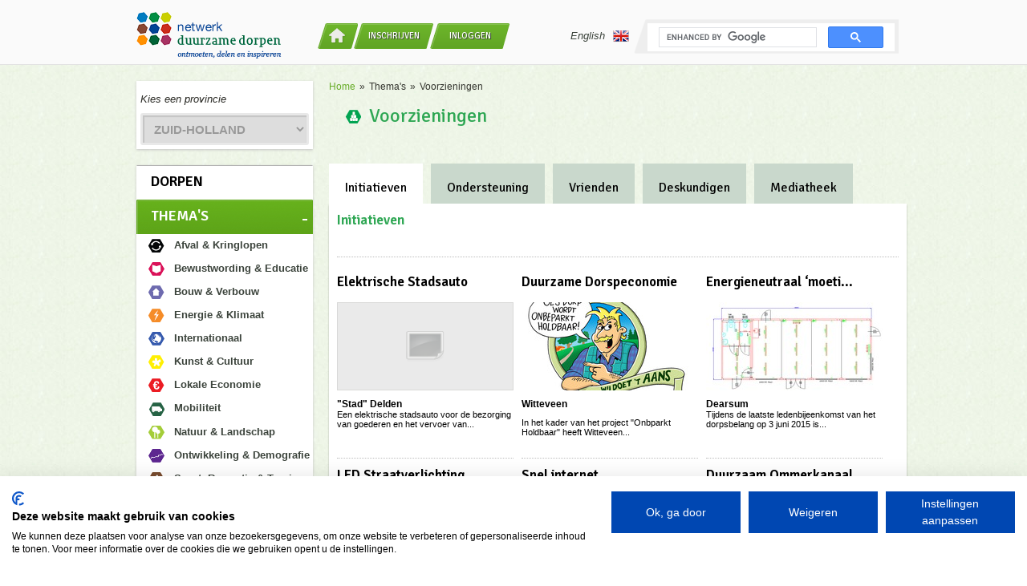

--- FILE ---
content_type: text/html; charset=utf-8
request_url: https://www.netwerkduurzamedorpen.nl/zuid-holland/thema/voorzieningen
body_size: 48971
content:
<!DOCTYPE html>
<html>
<head>
<script type="text/javascript">window.NREUM||(NREUM={});NREUM.info={"beacon":"bam.nr-data.net","errorBeacon":"bam.nr-data.net","licenseKey":"c68ff877de","applicationID":"19737844","transactionName":"dFwKR0ENWV9QEUxCUFJeAUAcEV1cQg==","queueTime":2,"applicationTime":151,"agent":""}</script>
<script type="text/javascript">(window.NREUM||(NREUM={})).init={ajax:{deny_list:["bam.nr-data.net"]},feature_flags:["soft_nav"]};(window.NREUM||(NREUM={})).loader_config={licenseKey:"c68ff877de",applicationID:"19737844",browserID:"19737849"};;/*! For license information please see nr-loader-rum-1.308.0.min.js.LICENSE.txt */
(()=>{var e,t,r={163:(e,t,r)=>{"use strict";r.d(t,{j:()=>E});var n=r(384),i=r(1741);var a=r(2555);r(860).K7.genericEvents;const s="experimental.resources",o="register",c=e=>{if(!e||"string"!=typeof e)return!1;try{document.createDocumentFragment().querySelector(e)}catch{return!1}return!0};var d=r(2614),u=r(944),l=r(8122);const f="[data-nr-mask]",g=e=>(0,l.a)(e,(()=>{const e={feature_flags:[],experimental:{allow_registered_children:!1,resources:!1},mask_selector:"*",block_selector:"[data-nr-block]",mask_input_options:{color:!1,date:!1,"datetime-local":!1,email:!1,month:!1,number:!1,range:!1,search:!1,tel:!1,text:!1,time:!1,url:!1,week:!1,textarea:!1,select:!1,password:!0}};return{ajax:{deny_list:void 0,block_internal:!0,enabled:!0,autoStart:!0},api:{get allow_registered_children(){return e.feature_flags.includes(o)||e.experimental.allow_registered_children},set allow_registered_children(t){e.experimental.allow_registered_children=t},duplicate_registered_data:!1},browser_consent_mode:{enabled:!1},distributed_tracing:{enabled:void 0,exclude_newrelic_header:void 0,cors_use_newrelic_header:void 0,cors_use_tracecontext_headers:void 0,allowed_origins:void 0},get feature_flags(){return e.feature_flags},set feature_flags(t){e.feature_flags=t},generic_events:{enabled:!0,autoStart:!0},harvest:{interval:30},jserrors:{enabled:!0,autoStart:!0},logging:{enabled:!0,autoStart:!0},metrics:{enabled:!0,autoStart:!0},obfuscate:void 0,page_action:{enabled:!0},page_view_event:{enabled:!0,autoStart:!0},page_view_timing:{enabled:!0,autoStart:!0},performance:{capture_marks:!1,capture_measures:!1,capture_detail:!0,resources:{get enabled(){return e.feature_flags.includes(s)||e.experimental.resources},set enabled(t){e.experimental.resources=t},asset_types:[],first_party_domains:[],ignore_newrelic:!0}},privacy:{cookies_enabled:!0},proxy:{assets:void 0,beacon:void 0},session:{expiresMs:d.wk,inactiveMs:d.BB},session_replay:{autoStart:!0,enabled:!1,preload:!1,sampling_rate:10,error_sampling_rate:100,collect_fonts:!1,inline_images:!1,fix_stylesheets:!0,mask_all_inputs:!0,get mask_text_selector(){return e.mask_selector},set mask_text_selector(t){c(t)?e.mask_selector="".concat(t,",").concat(f):""===t||null===t?e.mask_selector=f:(0,u.R)(5,t)},get block_class(){return"nr-block"},get ignore_class(){return"nr-ignore"},get mask_text_class(){return"nr-mask"},get block_selector(){return e.block_selector},set block_selector(t){c(t)?e.block_selector+=",".concat(t):""!==t&&(0,u.R)(6,t)},get mask_input_options(){return e.mask_input_options},set mask_input_options(t){t&&"object"==typeof t?e.mask_input_options={...t,password:!0}:(0,u.R)(7,t)}},session_trace:{enabled:!0,autoStart:!0},soft_navigations:{enabled:!0,autoStart:!0},spa:{enabled:!0,autoStart:!0},ssl:void 0,user_actions:{enabled:!0,elementAttributes:["id","className","tagName","type"]}}})());var p=r(6154),m=r(9324);let h=0;const v={buildEnv:m.F3,distMethod:m.Xs,version:m.xv,originTime:p.WN},b={consented:!1},y={appMetadata:{},get consented(){return this.session?.state?.consent||b.consented},set consented(e){b.consented=e},customTransaction:void 0,denyList:void 0,disabled:!1,harvester:void 0,isolatedBacklog:!1,isRecording:!1,loaderType:void 0,maxBytes:3e4,obfuscator:void 0,onerror:void 0,ptid:void 0,releaseIds:{},session:void 0,timeKeeper:void 0,registeredEntities:[],jsAttributesMetadata:{bytes:0},get harvestCount(){return++h}},_=e=>{const t=(0,l.a)(e,y),r=Object.keys(v).reduce((e,t)=>(e[t]={value:v[t],writable:!1,configurable:!0,enumerable:!0},e),{});return Object.defineProperties(t,r)};var w=r(5701);const x=e=>{const t=e.startsWith("http");e+="/",r.p=t?e:"https://"+e};var R=r(7836),k=r(3241);const A={accountID:void 0,trustKey:void 0,agentID:void 0,licenseKey:void 0,applicationID:void 0,xpid:void 0},S=e=>(0,l.a)(e,A),T=new Set;function E(e,t={},r,s){let{init:o,info:c,loader_config:d,runtime:u={},exposed:l=!0}=t;if(!c){const e=(0,n.pV)();o=e.init,c=e.info,d=e.loader_config}e.init=g(o||{}),e.loader_config=S(d||{}),c.jsAttributes??={},p.bv&&(c.jsAttributes.isWorker=!0),e.info=(0,a.D)(c);const f=e.init,m=[c.beacon,c.errorBeacon];T.has(e.agentIdentifier)||(f.proxy.assets&&(x(f.proxy.assets),m.push(f.proxy.assets)),f.proxy.beacon&&m.push(f.proxy.beacon),e.beacons=[...m],function(e){const t=(0,n.pV)();Object.getOwnPropertyNames(i.W.prototype).forEach(r=>{const n=i.W.prototype[r];if("function"!=typeof n||"constructor"===n)return;let a=t[r];e[r]&&!1!==e.exposed&&"micro-agent"!==e.runtime?.loaderType&&(t[r]=(...t)=>{const n=e[r](...t);return a?a(...t):n})})}(e),(0,n.US)("activatedFeatures",w.B)),u.denyList=[...f.ajax.deny_list||[],...f.ajax.block_internal?m:[]],u.ptid=e.agentIdentifier,u.loaderType=r,e.runtime=_(u),T.has(e.agentIdentifier)||(e.ee=R.ee.get(e.agentIdentifier),e.exposed=l,(0,k.W)({agentIdentifier:e.agentIdentifier,drained:!!w.B?.[e.agentIdentifier],type:"lifecycle",name:"initialize",feature:void 0,data:e.config})),T.add(e.agentIdentifier)}},384:(e,t,r)=>{"use strict";r.d(t,{NT:()=>s,US:()=>u,Zm:()=>o,bQ:()=>d,dV:()=>c,pV:()=>l});var n=r(6154),i=r(1863),a=r(1910);const s={beacon:"bam.nr-data.net",errorBeacon:"bam.nr-data.net"};function o(){return n.gm.NREUM||(n.gm.NREUM={}),void 0===n.gm.newrelic&&(n.gm.newrelic=n.gm.NREUM),n.gm.NREUM}function c(){let e=o();return e.o||(e.o={ST:n.gm.setTimeout,SI:n.gm.setImmediate||n.gm.setInterval,CT:n.gm.clearTimeout,XHR:n.gm.XMLHttpRequest,REQ:n.gm.Request,EV:n.gm.Event,PR:n.gm.Promise,MO:n.gm.MutationObserver,FETCH:n.gm.fetch,WS:n.gm.WebSocket},(0,a.i)(...Object.values(e.o))),e}function d(e,t){let r=o();r.initializedAgents??={},t.initializedAt={ms:(0,i.t)(),date:new Date},r.initializedAgents[e]=t}function u(e,t){o()[e]=t}function l(){return function(){let e=o();const t=e.info||{};e.info={beacon:s.beacon,errorBeacon:s.errorBeacon,...t}}(),function(){let e=o();const t=e.init||{};e.init={...t}}(),c(),function(){let e=o();const t=e.loader_config||{};e.loader_config={...t}}(),o()}},782:(e,t,r)=>{"use strict";r.d(t,{T:()=>n});const n=r(860).K7.pageViewTiming},860:(e,t,r)=>{"use strict";r.d(t,{$J:()=>u,K7:()=>c,P3:()=>d,XX:()=>i,Yy:()=>o,df:()=>a,qY:()=>n,v4:()=>s});const n="events",i="jserrors",a="browser/blobs",s="rum",o="browser/logs",c={ajax:"ajax",genericEvents:"generic_events",jserrors:i,logging:"logging",metrics:"metrics",pageAction:"page_action",pageViewEvent:"page_view_event",pageViewTiming:"page_view_timing",sessionReplay:"session_replay",sessionTrace:"session_trace",softNav:"soft_navigations",spa:"spa"},d={[c.pageViewEvent]:1,[c.pageViewTiming]:2,[c.metrics]:3,[c.jserrors]:4,[c.spa]:5,[c.ajax]:6,[c.sessionTrace]:7,[c.softNav]:8,[c.sessionReplay]:9,[c.logging]:10,[c.genericEvents]:11},u={[c.pageViewEvent]:s,[c.pageViewTiming]:n,[c.ajax]:n,[c.spa]:n,[c.softNav]:n,[c.metrics]:i,[c.jserrors]:i,[c.sessionTrace]:a,[c.sessionReplay]:a,[c.logging]:o,[c.genericEvents]:"ins"}},944:(e,t,r)=>{"use strict";r.d(t,{R:()=>i});var n=r(3241);function i(e,t){"function"==typeof console.debug&&(console.debug("New Relic Warning: https://github.com/newrelic/newrelic-browser-agent/blob/main/docs/warning-codes.md#".concat(e),t),(0,n.W)({agentIdentifier:null,drained:null,type:"data",name:"warn",feature:"warn",data:{code:e,secondary:t}}))}},1687:(e,t,r)=>{"use strict";r.d(t,{Ak:()=>d,Ze:()=>f,x3:()=>u});var n=r(3241),i=r(7836),a=r(3606),s=r(860),o=r(2646);const c={};function d(e,t){const r={staged:!1,priority:s.P3[t]||0};l(e),c[e].get(t)||c[e].set(t,r)}function u(e,t){e&&c[e]&&(c[e].get(t)&&c[e].delete(t),p(e,t,!1),c[e].size&&g(e))}function l(e){if(!e)throw new Error("agentIdentifier required");c[e]||(c[e]=new Map)}function f(e="",t="feature",r=!1){if(l(e),!e||!c[e].get(t)||r)return p(e,t);c[e].get(t).staged=!0,g(e)}function g(e){const t=Array.from(c[e]);t.every(([e,t])=>t.staged)&&(t.sort((e,t)=>e[1].priority-t[1].priority),t.forEach(([t])=>{c[e].delete(t),p(e,t)}))}function p(e,t,r=!0){const s=e?i.ee.get(e):i.ee,c=a.i.handlers;if(!s.aborted&&s.backlog&&c){if((0,n.W)({agentIdentifier:e,type:"lifecycle",name:"drain",feature:t}),r){const e=s.backlog[t],r=c[t];if(r){for(let t=0;e&&t<e.length;++t)m(e[t],r);Object.entries(r).forEach(([e,t])=>{Object.values(t||{}).forEach(t=>{t[0]?.on&&t[0]?.context()instanceof o.y&&t[0].on(e,t[1])})})}}s.isolatedBacklog||delete c[t],s.backlog[t]=null,s.emit("drain-"+t,[])}}function m(e,t){var r=e[1];Object.values(t[r]||{}).forEach(t=>{var r=e[0];if(t[0]===r){var n=t[1],i=e[3],a=e[2];n.apply(i,a)}})}},1738:(e,t,r)=>{"use strict";r.d(t,{U:()=>g,Y:()=>f});var n=r(3241),i=r(9908),a=r(1863),s=r(944),o=r(5701),c=r(3969),d=r(8362),u=r(860),l=r(4261);function f(e,t,r,a){const f=a||r;!f||f[e]&&f[e]!==d.d.prototype[e]||(f[e]=function(){(0,i.p)(c.xV,["API/"+e+"/called"],void 0,u.K7.metrics,r.ee),(0,n.W)({agentIdentifier:r.agentIdentifier,drained:!!o.B?.[r.agentIdentifier],type:"data",name:"api",feature:l.Pl+e,data:{}});try{return t.apply(this,arguments)}catch(e){(0,s.R)(23,e)}})}function g(e,t,r,n,s){const o=e.info;null===r?delete o.jsAttributes[t]:o.jsAttributes[t]=r,(s||null===r)&&(0,i.p)(l.Pl+n,[(0,a.t)(),t,r],void 0,"session",e.ee)}},1741:(e,t,r)=>{"use strict";r.d(t,{W:()=>a});var n=r(944),i=r(4261);class a{#e(e,...t){if(this[e]!==a.prototype[e])return this[e](...t);(0,n.R)(35,e)}addPageAction(e,t){return this.#e(i.hG,e,t)}register(e){return this.#e(i.eY,e)}recordCustomEvent(e,t){return this.#e(i.fF,e,t)}setPageViewName(e,t){return this.#e(i.Fw,e,t)}setCustomAttribute(e,t,r){return this.#e(i.cD,e,t,r)}noticeError(e,t){return this.#e(i.o5,e,t)}setUserId(e,t=!1){return this.#e(i.Dl,e,t)}setApplicationVersion(e){return this.#e(i.nb,e)}setErrorHandler(e){return this.#e(i.bt,e)}addRelease(e,t){return this.#e(i.k6,e,t)}log(e,t){return this.#e(i.$9,e,t)}start(){return this.#e(i.d3)}finished(e){return this.#e(i.BL,e)}recordReplay(){return this.#e(i.CH)}pauseReplay(){return this.#e(i.Tb)}addToTrace(e){return this.#e(i.U2,e)}setCurrentRouteName(e){return this.#e(i.PA,e)}interaction(e){return this.#e(i.dT,e)}wrapLogger(e,t,r){return this.#e(i.Wb,e,t,r)}measure(e,t){return this.#e(i.V1,e,t)}consent(e){return this.#e(i.Pv,e)}}},1863:(e,t,r)=>{"use strict";function n(){return Math.floor(performance.now())}r.d(t,{t:()=>n})},1910:(e,t,r)=>{"use strict";r.d(t,{i:()=>a});var n=r(944);const i=new Map;function a(...e){return e.every(e=>{if(i.has(e))return i.get(e);const t="function"==typeof e?e.toString():"",r=t.includes("[native code]"),a=t.includes("nrWrapper");return r||a||(0,n.R)(64,e?.name||t),i.set(e,r),r})}},2555:(e,t,r)=>{"use strict";r.d(t,{D:()=>o,f:()=>s});var n=r(384),i=r(8122);const a={beacon:n.NT.beacon,errorBeacon:n.NT.errorBeacon,licenseKey:void 0,applicationID:void 0,sa:void 0,queueTime:void 0,applicationTime:void 0,ttGuid:void 0,user:void 0,account:void 0,product:void 0,extra:void 0,jsAttributes:{},userAttributes:void 0,atts:void 0,transactionName:void 0,tNamePlain:void 0};function s(e){try{return!!e.licenseKey&&!!e.errorBeacon&&!!e.applicationID}catch(e){return!1}}const o=e=>(0,i.a)(e,a)},2614:(e,t,r)=>{"use strict";r.d(t,{BB:()=>s,H3:()=>n,g:()=>d,iL:()=>c,tS:()=>o,uh:()=>i,wk:()=>a});const n="NRBA",i="SESSION",a=144e5,s=18e5,o={STARTED:"session-started",PAUSE:"session-pause",RESET:"session-reset",RESUME:"session-resume",UPDATE:"session-update"},c={SAME_TAB:"same-tab",CROSS_TAB:"cross-tab"},d={OFF:0,FULL:1,ERROR:2}},2646:(e,t,r)=>{"use strict";r.d(t,{y:()=>n});class n{constructor(e){this.contextId=e}}},2843:(e,t,r)=>{"use strict";r.d(t,{G:()=>a,u:()=>i});var n=r(3878);function i(e,t=!1,r,i){(0,n.DD)("visibilitychange",function(){if(t)return void("hidden"===document.visibilityState&&e());e(document.visibilityState)},r,i)}function a(e,t,r){(0,n.sp)("pagehide",e,t,r)}},3241:(e,t,r)=>{"use strict";r.d(t,{W:()=>a});var n=r(6154);const i="newrelic";function a(e={}){try{n.gm.dispatchEvent(new CustomEvent(i,{detail:e}))}catch(e){}}},3606:(e,t,r)=>{"use strict";r.d(t,{i:()=>a});var n=r(9908);a.on=s;var i=a.handlers={};function a(e,t,r,a){s(a||n.d,i,e,t,r)}function s(e,t,r,i,a){a||(a="feature"),e||(e=n.d);var s=t[a]=t[a]||{};(s[r]=s[r]||[]).push([e,i])}},3878:(e,t,r)=>{"use strict";function n(e,t){return{capture:e,passive:!1,signal:t}}function i(e,t,r=!1,i){window.addEventListener(e,t,n(r,i))}function a(e,t,r=!1,i){document.addEventListener(e,t,n(r,i))}r.d(t,{DD:()=>a,jT:()=>n,sp:()=>i})},3969:(e,t,r)=>{"use strict";r.d(t,{TZ:()=>n,XG:()=>o,rs:()=>i,xV:()=>s,z_:()=>a});const n=r(860).K7.metrics,i="sm",a="cm",s="storeSupportabilityMetrics",o="storeEventMetrics"},4234:(e,t,r)=>{"use strict";r.d(t,{W:()=>a});var n=r(7836),i=r(1687);class a{constructor(e,t){this.agentIdentifier=e,this.ee=n.ee.get(e),this.featureName=t,this.blocked=!1}deregisterDrain(){(0,i.x3)(this.agentIdentifier,this.featureName)}}},4261:(e,t,r)=>{"use strict";r.d(t,{$9:()=>d,BL:()=>o,CH:()=>g,Dl:()=>_,Fw:()=>y,PA:()=>h,Pl:()=>n,Pv:()=>k,Tb:()=>l,U2:()=>a,V1:()=>R,Wb:()=>x,bt:()=>b,cD:()=>v,d3:()=>w,dT:()=>c,eY:()=>p,fF:()=>f,hG:()=>i,k6:()=>s,nb:()=>m,o5:()=>u});const n="api-",i="addPageAction",a="addToTrace",s="addRelease",o="finished",c="interaction",d="log",u="noticeError",l="pauseReplay",f="recordCustomEvent",g="recordReplay",p="register",m="setApplicationVersion",h="setCurrentRouteName",v="setCustomAttribute",b="setErrorHandler",y="setPageViewName",_="setUserId",w="start",x="wrapLogger",R="measure",k="consent"},5289:(e,t,r)=>{"use strict";r.d(t,{GG:()=>s,Qr:()=>c,sB:()=>o});var n=r(3878),i=r(6389);function a(){return"undefined"==typeof document||"complete"===document.readyState}function s(e,t){if(a())return e();const r=(0,i.J)(e),s=setInterval(()=>{a()&&(clearInterval(s),r())},500);(0,n.sp)("load",r,t)}function o(e){if(a())return e();(0,n.DD)("DOMContentLoaded",e)}function c(e){if(a())return e();(0,n.sp)("popstate",e)}},5607:(e,t,r)=>{"use strict";r.d(t,{W:()=>n});const n=(0,r(9566).bz)()},5701:(e,t,r)=>{"use strict";r.d(t,{B:()=>a,t:()=>s});var n=r(3241);const i=new Set,a={};function s(e,t){const r=t.agentIdentifier;a[r]??={},e&&"object"==typeof e&&(i.has(r)||(t.ee.emit("rumresp",[e]),a[r]=e,i.add(r),(0,n.W)({agentIdentifier:r,loaded:!0,drained:!0,type:"lifecycle",name:"load",feature:void 0,data:e})))}},6154:(e,t,r)=>{"use strict";r.d(t,{OF:()=>c,RI:()=>i,WN:()=>u,bv:()=>a,eN:()=>l,gm:()=>s,mw:()=>o,sb:()=>d});var n=r(1863);const i="undefined"!=typeof window&&!!window.document,a="undefined"!=typeof WorkerGlobalScope&&("undefined"!=typeof self&&self instanceof WorkerGlobalScope&&self.navigator instanceof WorkerNavigator||"undefined"!=typeof globalThis&&globalThis instanceof WorkerGlobalScope&&globalThis.navigator instanceof WorkerNavigator),s=i?window:"undefined"!=typeof WorkerGlobalScope&&("undefined"!=typeof self&&self instanceof WorkerGlobalScope&&self||"undefined"!=typeof globalThis&&globalThis instanceof WorkerGlobalScope&&globalThis),o=Boolean("hidden"===s?.document?.visibilityState),c=/iPad|iPhone|iPod/.test(s.navigator?.userAgent),d=c&&"undefined"==typeof SharedWorker,u=((()=>{const e=s.navigator?.userAgent?.match(/Firefox[/\s](\d+\.\d+)/);Array.isArray(e)&&e.length>=2&&e[1]})(),Date.now()-(0,n.t)()),l=()=>"undefined"!=typeof PerformanceNavigationTiming&&s?.performance?.getEntriesByType("navigation")?.[0]?.responseStart},6389:(e,t,r)=>{"use strict";function n(e,t=500,r={}){const n=r?.leading||!1;let i;return(...r)=>{n&&void 0===i&&(e.apply(this,r),i=setTimeout(()=>{i=clearTimeout(i)},t)),n||(clearTimeout(i),i=setTimeout(()=>{e.apply(this,r)},t))}}function i(e){let t=!1;return(...r)=>{t||(t=!0,e.apply(this,r))}}r.d(t,{J:()=>i,s:()=>n})},6630:(e,t,r)=>{"use strict";r.d(t,{T:()=>n});const n=r(860).K7.pageViewEvent},7699:(e,t,r)=>{"use strict";r.d(t,{It:()=>a,KC:()=>o,No:()=>i,qh:()=>s});var n=r(860);const i=16e3,a=1e6,s="SESSION_ERROR",o={[n.K7.logging]:!0,[n.K7.genericEvents]:!1,[n.K7.jserrors]:!1,[n.K7.ajax]:!1}},7836:(e,t,r)=>{"use strict";r.d(t,{P:()=>o,ee:()=>c});var n=r(384),i=r(8990),a=r(2646),s=r(5607);const o="nr@context:".concat(s.W),c=function e(t,r){var n={},s={},u={},l=!1;try{l=16===r.length&&d.initializedAgents?.[r]?.runtime.isolatedBacklog}catch(e){}var f={on:p,addEventListener:p,removeEventListener:function(e,t){var r=n[e];if(!r)return;for(var i=0;i<r.length;i++)r[i]===t&&r.splice(i,1)},emit:function(e,r,n,i,a){!1!==a&&(a=!0);if(c.aborted&&!i)return;t&&a&&t.emit(e,r,n);var o=g(n);m(e).forEach(e=>{e.apply(o,r)});var d=v()[s[e]];d&&d.push([f,e,r,o]);return o},get:h,listeners:m,context:g,buffer:function(e,t){const r=v();if(t=t||"feature",f.aborted)return;Object.entries(e||{}).forEach(([e,n])=>{s[n]=t,t in r||(r[t]=[])})},abort:function(){f._aborted=!0,Object.keys(f.backlog).forEach(e=>{delete f.backlog[e]})},isBuffering:function(e){return!!v()[s[e]]},debugId:r,backlog:l?{}:t&&"object"==typeof t.backlog?t.backlog:{},isolatedBacklog:l};return Object.defineProperty(f,"aborted",{get:()=>{let e=f._aborted||!1;return e||(t&&(e=t.aborted),e)}}),f;function g(e){return e&&e instanceof a.y?e:e?(0,i.I)(e,o,()=>new a.y(o)):new a.y(o)}function p(e,t){n[e]=m(e).concat(t)}function m(e){return n[e]||[]}function h(t){return u[t]=u[t]||e(f,t)}function v(){return f.backlog}}(void 0,"globalEE"),d=(0,n.Zm)();d.ee||(d.ee=c)},8122:(e,t,r)=>{"use strict";r.d(t,{a:()=>i});var n=r(944);function i(e,t){try{if(!e||"object"!=typeof e)return(0,n.R)(3);if(!t||"object"!=typeof t)return(0,n.R)(4);const r=Object.create(Object.getPrototypeOf(t),Object.getOwnPropertyDescriptors(t)),a=0===Object.keys(r).length?e:r;for(let s in a)if(void 0!==e[s])try{if(null===e[s]){r[s]=null;continue}Array.isArray(e[s])&&Array.isArray(t[s])?r[s]=Array.from(new Set([...e[s],...t[s]])):"object"==typeof e[s]&&"object"==typeof t[s]?r[s]=i(e[s],t[s]):r[s]=e[s]}catch(e){r[s]||(0,n.R)(1,e)}return r}catch(e){(0,n.R)(2,e)}}},8362:(e,t,r)=>{"use strict";r.d(t,{d:()=>a});var n=r(9566),i=r(1741);class a extends i.W{agentIdentifier=(0,n.LA)(16)}},8374:(e,t,r)=>{r.nc=(()=>{try{return document?.currentScript?.nonce}catch(e){}return""})()},8990:(e,t,r)=>{"use strict";r.d(t,{I:()=>i});var n=Object.prototype.hasOwnProperty;function i(e,t,r){if(n.call(e,t))return e[t];var i=r();if(Object.defineProperty&&Object.keys)try{return Object.defineProperty(e,t,{value:i,writable:!0,enumerable:!1}),i}catch(e){}return e[t]=i,i}},9324:(e,t,r)=>{"use strict";r.d(t,{F3:()=>i,Xs:()=>a,xv:()=>n});const n="1.308.0",i="PROD",a="CDN"},9566:(e,t,r)=>{"use strict";r.d(t,{LA:()=>o,bz:()=>s});var n=r(6154);const i="xxxxxxxx-xxxx-4xxx-yxxx-xxxxxxxxxxxx";function a(e,t){return e?15&e[t]:16*Math.random()|0}function s(){const e=n.gm?.crypto||n.gm?.msCrypto;let t,r=0;return e&&e.getRandomValues&&(t=e.getRandomValues(new Uint8Array(30))),i.split("").map(e=>"x"===e?a(t,r++).toString(16):"y"===e?(3&a()|8).toString(16):e).join("")}function o(e){const t=n.gm?.crypto||n.gm?.msCrypto;let r,i=0;t&&t.getRandomValues&&(r=t.getRandomValues(new Uint8Array(e)));const s=[];for(var o=0;o<e;o++)s.push(a(r,i++).toString(16));return s.join("")}},9908:(e,t,r)=>{"use strict";r.d(t,{d:()=>n,p:()=>i});var n=r(7836).ee.get("handle");function i(e,t,r,i,a){a?(a.buffer([e],i),a.emit(e,t,r)):(n.buffer([e],i),n.emit(e,t,r))}}},n={};function i(e){var t=n[e];if(void 0!==t)return t.exports;var a=n[e]={exports:{}};return r[e](a,a.exports,i),a.exports}i.m=r,i.d=(e,t)=>{for(var r in t)i.o(t,r)&&!i.o(e,r)&&Object.defineProperty(e,r,{enumerable:!0,get:t[r]})},i.f={},i.e=e=>Promise.all(Object.keys(i.f).reduce((t,r)=>(i.f[r](e,t),t),[])),i.u=e=>"nr-rum-1.308.0.min.js",i.o=(e,t)=>Object.prototype.hasOwnProperty.call(e,t),e={},t="NRBA-1.308.0.PROD:",i.l=(r,n,a,s)=>{if(e[r])e[r].push(n);else{var o,c;if(void 0!==a)for(var d=document.getElementsByTagName("script"),u=0;u<d.length;u++){var l=d[u];if(l.getAttribute("src")==r||l.getAttribute("data-webpack")==t+a){o=l;break}}if(!o){c=!0;var f={296:"sha512-+MIMDsOcckGXa1EdWHqFNv7P+JUkd5kQwCBr3KE6uCvnsBNUrdSt4a/3/L4j4TxtnaMNjHpza2/erNQbpacJQA=="};(o=document.createElement("script")).charset="utf-8",i.nc&&o.setAttribute("nonce",i.nc),o.setAttribute("data-webpack",t+a),o.src=r,0!==o.src.indexOf(window.location.origin+"/")&&(o.crossOrigin="anonymous"),f[s]&&(o.integrity=f[s])}e[r]=[n];var g=(t,n)=>{o.onerror=o.onload=null,clearTimeout(p);var i=e[r];if(delete e[r],o.parentNode&&o.parentNode.removeChild(o),i&&i.forEach(e=>e(n)),t)return t(n)},p=setTimeout(g.bind(null,void 0,{type:"timeout",target:o}),12e4);o.onerror=g.bind(null,o.onerror),o.onload=g.bind(null,o.onload),c&&document.head.appendChild(o)}},i.r=e=>{"undefined"!=typeof Symbol&&Symbol.toStringTag&&Object.defineProperty(e,Symbol.toStringTag,{value:"Module"}),Object.defineProperty(e,"__esModule",{value:!0})},i.p="https://js-agent.newrelic.com/",(()=>{var e={374:0,840:0};i.f.j=(t,r)=>{var n=i.o(e,t)?e[t]:void 0;if(0!==n)if(n)r.push(n[2]);else{var a=new Promise((r,i)=>n=e[t]=[r,i]);r.push(n[2]=a);var s=i.p+i.u(t),o=new Error;i.l(s,r=>{if(i.o(e,t)&&(0!==(n=e[t])&&(e[t]=void 0),n)){var a=r&&("load"===r.type?"missing":r.type),s=r&&r.target&&r.target.src;o.message="Loading chunk "+t+" failed: ("+a+": "+s+")",o.name="ChunkLoadError",o.type=a,o.request=s,n[1](o)}},"chunk-"+t,t)}};var t=(t,r)=>{var n,a,[s,o,c]=r,d=0;if(s.some(t=>0!==e[t])){for(n in o)i.o(o,n)&&(i.m[n]=o[n]);if(c)c(i)}for(t&&t(r);d<s.length;d++)a=s[d],i.o(e,a)&&e[a]&&e[a][0](),e[a]=0},r=self["webpackChunk:NRBA-1.308.0.PROD"]=self["webpackChunk:NRBA-1.308.0.PROD"]||[];r.forEach(t.bind(null,0)),r.push=t.bind(null,r.push.bind(r))})(),(()=>{"use strict";i(8374);var e=i(8362),t=i(860);const r=Object.values(t.K7);var n=i(163);var a=i(9908),s=i(1863),o=i(4261),c=i(1738);var d=i(1687),u=i(4234),l=i(5289),f=i(6154),g=i(944),p=i(384);const m=e=>f.RI&&!0===e?.privacy.cookies_enabled;function h(e){return!!(0,p.dV)().o.MO&&m(e)&&!0===e?.session_trace.enabled}var v=i(6389),b=i(7699);class y extends u.W{constructor(e,t){super(e.agentIdentifier,t),this.agentRef=e,this.abortHandler=void 0,this.featAggregate=void 0,this.loadedSuccessfully=void 0,this.onAggregateImported=new Promise(e=>{this.loadedSuccessfully=e}),this.deferred=Promise.resolve(),!1===e.init[this.featureName].autoStart?this.deferred=new Promise((t,r)=>{this.ee.on("manual-start-all",(0,v.J)(()=>{(0,d.Ak)(e.agentIdentifier,this.featureName),t()}))}):(0,d.Ak)(e.agentIdentifier,t)}importAggregator(e,t,r={}){if(this.featAggregate)return;const n=async()=>{let n;await this.deferred;try{if(m(e.init)){const{setupAgentSession:t}=await i.e(296).then(i.bind(i,3305));n=t(e)}}catch(e){(0,g.R)(20,e),this.ee.emit("internal-error",[e]),(0,a.p)(b.qh,[e],void 0,this.featureName,this.ee)}try{if(!this.#t(this.featureName,n,e.init))return(0,d.Ze)(this.agentIdentifier,this.featureName),void this.loadedSuccessfully(!1);const{Aggregate:i}=await t();this.featAggregate=new i(e,r),e.runtime.harvester.initializedAggregates.push(this.featAggregate),this.loadedSuccessfully(!0)}catch(e){(0,g.R)(34,e),this.abortHandler?.(),(0,d.Ze)(this.agentIdentifier,this.featureName,!0),this.loadedSuccessfully(!1),this.ee&&this.ee.abort()}};f.RI?(0,l.GG)(()=>n(),!0):n()}#t(e,r,n){if(this.blocked)return!1;switch(e){case t.K7.sessionReplay:return h(n)&&!!r;case t.K7.sessionTrace:return!!r;default:return!0}}}var _=i(6630),w=i(2614),x=i(3241);class R extends y{static featureName=_.T;constructor(e){var t;super(e,_.T),this.setupInspectionEvents(e.agentIdentifier),t=e,(0,c.Y)(o.Fw,function(e,r){"string"==typeof e&&("/"!==e.charAt(0)&&(e="/"+e),t.runtime.customTransaction=(r||"http://custom.transaction")+e,(0,a.p)(o.Pl+o.Fw,[(0,s.t)()],void 0,void 0,t.ee))},t),this.importAggregator(e,()=>i.e(296).then(i.bind(i,3943)))}setupInspectionEvents(e){const t=(t,r)=>{t&&(0,x.W)({agentIdentifier:e,timeStamp:t.timeStamp,loaded:"complete"===t.target.readyState,type:"window",name:r,data:t.target.location+""})};(0,l.sB)(e=>{t(e,"DOMContentLoaded")}),(0,l.GG)(e=>{t(e,"load")}),(0,l.Qr)(e=>{t(e,"navigate")}),this.ee.on(w.tS.UPDATE,(t,r)=>{(0,x.W)({agentIdentifier:e,type:"lifecycle",name:"session",data:r})})}}class k extends e.d{constructor(e){var t;(super(),f.gm)?(this.features={},(0,p.bQ)(this.agentIdentifier,this),this.desiredFeatures=new Set(e.features||[]),this.desiredFeatures.add(R),(0,n.j)(this,e,e.loaderType||"agent"),t=this,(0,c.Y)(o.cD,function(e,r,n=!1){if("string"==typeof e){if(["string","number","boolean"].includes(typeof r)||null===r)return(0,c.U)(t,e,r,o.cD,n);(0,g.R)(40,typeof r)}else(0,g.R)(39,typeof e)},t),function(e){(0,c.Y)(o.Dl,function(t,r=!1){if("string"!=typeof t&&null!==t)return void(0,g.R)(41,typeof t);const n=e.info.jsAttributes["enduser.id"];r&&null!=n&&n!==t?(0,a.p)(o.Pl+"setUserIdAndResetSession",[t],void 0,"session",e.ee):(0,c.U)(e,"enduser.id",t,o.Dl,!0)},e)}(this),function(e){(0,c.Y)(o.nb,function(t){if("string"==typeof t||null===t)return(0,c.U)(e,"application.version",t,o.nb,!1);(0,g.R)(42,typeof t)},e)}(this),function(e){(0,c.Y)(o.d3,function(){e.ee.emit("manual-start-all")},e)}(this),function(e){(0,c.Y)(o.Pv,function(t=!0){if("boolean"==typeof t){if((0,a.p)(o.Pl+o.Pv,[t],void 0,"session",e.ee),e.runtime.consented=t,t){const t=e.features.page_view_event;t.onAggregateImported.then(e=>{const r=t.featAggregate;e&&!r.sentRum&&r.sendRum()})}}else(0,g.R)(65,typeof t)},e)}(this),this.run()):(0,g.R)(21)}get config(){return{info:this.info,init:this.init,loader_config:this.loader_config,runtime:this.runtime}}get api(){return this}run(){try{const e=function(e){const t={};return r.forEach(r=>{t[r]=!!e[r]?.enabled}),t}(this.init),n=[...this.desiredFeatures];n.sort((e,r)=>t.P3[e.featureName]-t.P3[r.featureName]),n.forEach(r=>{if(!e[r.featureName]&&r.featureName!==t.K7.pageViewEvent)return;if(r.featureName===t.K7.spa)return void(0,g.R)(67);const n=function(e){switch(e){case t.K7.ajax:return[t.K7.jserrors];case t.K7.sessionTrace:return[t.K7.ajax,t.K7.pageViewEvent];case t.K7.sessionReplay:return[t.K7.sessionTrace];case t.K7.pageViewTiming:return[t.K7.pageViewEvent];default:return[]}}(r.featureName).filter(e=>!(e in this.features));n.length>0&&(0,g.R)(36,{targetFeature:r.featureName,missingDependencies:n}),this.features[r.featureName]=new r(this)})}catch(e){(0,g.R)(22,e);for(const e in this.features)this.features[e].abortHandler?.();const t=(0,p.Zm)();delete t.initializedAgents[this.agentIdentifier]?.features,delete this.sharedAggregator;return t.ee.get(this.agentIdentifier).abort(),!1}}}var A=i(2843),S=i(782);class T extends y{static featureName=S.T;constructor(e){super(e,S.T),f.RI&&((0,A.u)(()=>(0,a.p)("docHidden",[(0,s.t)()],void 0,S.T,this.ee),!0),(0,A.G)(()=>(0,a.p)("winPagehide",[(0,s.t)()],void 0,S.T,this.ee)),this.importAggregator(e,()=>i.e(296).then(i.bind(i,2117))))}}var E=i(3969);class I extends y{static featureName=E.TZ;constructor(e){super(e,E.TZ),f.RI&&document.addEventListener("securitypolicyviolation",e=>{(0,a.p)(E.xV,["Generic/CSPViolation/Detected"],void 0,this.featureName,this.ee)}),this.importAggregator(e,()=>i.e(296).then(i.bind(i,9623)))}}new k({features:[R,T,I],loaderType:"lite"})})()})();</script>
<title>Voorzieningen initiatieven op Netwerk Duurzame Dorpen</title>
<meta content='Bekijk alle duurzame initiatieven, deskundigen en partners op het gebied van Voorzieningen in Zuid-Holland' name='description'>
<link href='/favicon.ico' rel='shortcut icon'>
<script src="https://code.jquery.com/jquery-1.9.1.js"></script>
<script src="https://code.jquery.com/jquery-migrate-1.2.1.js"></script>
<script src="https://maps.google.com/maps/api/js?key=AIzaSyDpgTm4bWMl3kWEZsiZiS1V0kbbt1MJq-4&amp;sensor=false" type="text/javascript"></script>
<link href="/assets/application-d27af00293d3cad14154fc256f455bb8.css" media="all" rel="stylesheet" type="text/css" />
<script src="/assets/application-7dd9009fc14aed6c3131d0bfd21282a4.js" type="text/javascript"></script>
<meta content="authenticity_token" name="csrf-param" />
<meta content="ygYRWIrgwijQVakUXBI8mYqUf4e01VlB9CIh2/NaRFI=" name="csrf-token" />
</head>
<body class='themes'>
<div id='top'>
<div class='container_12'>
<a href="https://www.netwerkduurzamedorpen.nl/" id="logo" title="Netwerk Duurzame Dorpen"></a>

<div id='search-form'>
<a href="/" class="button_50_green"><img alt="Icon_home" src="/assets/icon_home.png" /></a>
<a href="/inschrijven" class=" button_100_green last">Inschrijven</a>
<a href="/gebruiker/login" class=" button_100_green">Inloggen</a>
<div class='english'>
<a href="http://www.netwerkduurzamedorpen.nl/pagina/sustainable-villages-network">English<img alt="Flag_en" src="/assets/flag_en.png" /></a>
</div>
<script async src="https://cse.google.com/cse.js?cx=012567604585064079985:8tqvchnqd5y"></script><div class="gcse-search"></div>
</div>
<style>
  /*<![CDATA[*/
    .gsc-control-cse {
      width: 280px;
      height: 7px;
      float: right;
      margin-top: 0px;
      }
    .gsc-search-box {
      margin-top: -10px;
    }
  /*]]>*/
</style>

</div>
</div>
<div id='main'>
<div class='container_12'>
<div id='promo'>
<div class='grid_3' id='widgets'>
<div class='widget' style='padding: 5px;'>
<form accept-charset="UTF-8" action="/zuid-holland/thema/voorzieningen" id="province-select" method="post"><div style="margin:0;padding:0;display:inline"><input name="utf8" type="hidden" value="&#x2713;" /><input name="authenticity_token" type="hidden" value="ygYRWIrgwijQVakUXBI8mYqUf4e01VlB9CIh2/NaRFI=" /></div><label for="provinces_label">Kies een provincie</label>
<select id="provinces_province" name="provinces[province]"><option value="">Kies een provincie</option>
<option value="1" data-url="https://www.netwerkduurzamedorpen.nl/fryslan">Fryslân</option>
<option value="2" data-url="https://www.netwerkduurzamedorpen.nl/groningen">Groningen</option>
<option value="3" data-url="https://www.netwerkduurzamedorpen.nl/drenthe">Drenthe</option>
<option value="4" data-url="https://www.netwerkduurzamedorpen.nl/overijssel">Overijssel</option>
<option value="5" data-url="https://www.netwerkduurzamedorpen.nl/gelderland">Gelderland</option>
<option value="6" data-url="https://www.netwerkduurzamedorpen.nl/flevoland">Flevoland</option>
<option value="7" data-url="https://www.netwerkduurzamedorpen.nl/noord-holland">Noord-Holland</option>
<option value="8" selected="selected" data-url="https://www.netwerkduurzamedorpen.nl/zuid-holland">Zuid-Holland</option>
<option value="10" data-url="https://www.netwerkduurzamedorpen.nl/noord-brabant">Noord-Brabant</option>
<option value="11" data-url="https://www.netwerkduurzamedorpen.nl/zeeland">Zeeland</option>
<option value="12" data-url="https://www.netwerkduurzamedorpen.nl/limburg">Limburg</option></select>
</form>

</div>

<div id='sidebar'>
<a href="/zuid-holland" class="btn_large no_collapse">Dorpen</a>
<a href="/zuid-holland/thema" class="btn_large themes_btn active">Thema&#x27;s</a>
<ul class='themes'>
<li><a href="/zuid-holland/thema/afval-kringlopen" title="Afval &amp; Kringlopen"><img alt="Afval_original" src="https://s3-eu-west-1.amazonaws.com/ndd-2-production-new/themes/2/afval_original.png?1322769911" /><span style="float:right; width: 173px;">Afval &amp; Kringlopen</span></a></li>
<li><a href="/zuid-holland/thema/bewustwording-educatie" title="Bewustwording &amp; Educatie"><img alt="Bewustwording_educatie_original_original" src="https://s3-eu-west-1.amazonaws.com/ndd-2-production-new/themes/8/Bewustwording_Educatie_original_original.png?1408615830" /><span style="float:right; width: 173px;">Bewustwording &amp; Educatie</span></a></li>
<li><a href="/zuid-holland/thema/bouw-verbouw" title="Bouw &amp; Verbouw"><img alt="Bouwenenwonen_original_original" src="https://s3-eu-west-1.amazonaws.com/ndd-2-production-new/themes/4/bouwenenwonen_original_original.png?1408616270" /><span style="float:right; width: 173px;">Bouw &amp; Verbouw</span></a></li>
<li><a href="/zuid-holland/thema/energie-klimaat" title="Energie &amp; Klimaat"><img alt="Nnd_gui_themas_original_original" src="https://s3-eu-west-1.amazonaws.com/ndd-2-production-new/themes/1/nnd_gui_themas_original_original.png?1466581904" /><span style="float:right; width: 173px;">Energie &amp; Klimaat</span></a></li>
<li><a href="/zuid-holland/thema/internationaal" title="Internationaal"><img alt="Internationaal_original_original" src="https://s3-eu-west-1.amazonaws.com/ndd-2-production-new/themes/19/Internationaal_original_original.png?1408615845" /><span style="float:right; width: 173px;">Internationaal</span></a></li>
<li><a href="/zuid-holland/thema/kunst-cultuur" title="Kunst &amp; Cultuur"><img alt="Kunstkultuur_original" src="https://s3-eu-west-1.amazonaws.com/ndd-2-production-new/themes/10/kunstkultuur_original.png?1322770714" /><span style="float:right; width: 173px;">Kunst &amp; Cultuur</span></a></li>
<li><a href="/zuid-holland/thema/lokale-economie" title="Lokale Economie"><img alt="Economie_original" src="https://s3-eu-west-1.amazonaws.com/ndd-2-production-new/themes/7/economie_original.png?1322770374" /><span style="float:right; width: 173px;">Lokale Economie</span></a></li>
<li><a href="/zuid-holland/thema/mobiliteit" title="Mobiliteit"><img alt="Transport-en-mobiliteit_original" src="https://s3-eu-west-1.amazonaws.com/ndd-2-production-new/themes/13/transport-en-mobiliteit_original.png?1322771337" /><span style="float:right; width: 173px;">Mobiliteit</span></a></li>
<li><a href="/zuid-holland/thema/natuur-landschap" title="Natuur &amp; Landschap"><img alt="Natuur-landschap_original" src="https://s3-eu-west-1.amazonaws.com/ndd-2-production-new/themes/18/natuur-landschap_original.png?1349340766" /><span style="float:right; width: 173px;">Natuur &amp; Landschap</span></a></li>
<li><a href="/zuid-holland/thema/ontwikkeling-demografie" title="Ontwikkeling &amp; Demografie"><img alt="Dorpsontwikkeling_demografie_original_original" src="https://s3-eu-west-1.amazonaws.com/ndd-2-production-new/themes/17/Dorpsontwikkeling_Demografie_original_original.png?1408615806" /><span style="float:right; width: 173px;">Ontwikkeling &amp; Demografie</span></a></li>
<li><a href="/zuid-holland/thema/sport-recreatie-toerisme" title="Sport, Recreatie &amp; Toerisme"><img alt="Sport_recreatie_toerisme_original_original" src="https://s3-eu-west-1.amazonaws.com/ndd-2-production-new/themes/20/Sport_Recreatie_Toerisme_original_original.png?1408615785" /><span style="float:right; width: 173px;">Sport, Recreatie &amp; Toerisme</span></a></li>
<li><a href="/zuid-holland/thema/voedsel-landbouw" title="Voedsel &amp; Landbouw"><img alt="Voeding_original" src="https://s3-eu-west-1.amazonaws.com/ndd-2-production-new/themes/14/voeding_original.png?1322771382" /><span style="float:right; width: 173px;">Voedsel &amp; Landbouw</span></a></li>
<li><a href="/zuid-holland/thema/voorzieningen" class="active" title="Voorzieningen"><img alt="Lokaalbestuur_original" src="https://s3-eu-west-1.amazonaws.com/ndd-2-production-new/themes/12/lokaalbestuur_original.png?1322770954" /><span style="float:right; width: 173px;">Voorzieningen</span></a></li>
<li><a href="/zuid-holland/thema/water" title="Water"><img alt="Water_original" src="https://s3-eu-west-1.amazonaws.com/ndd-2-production-new/themes/15/water_original.png?1322771454" /><span style="float:right; width: 173px;">Water</span></a></li>
<li><a href="/zuid-holland/thema/wonen-leefomgeving" title="Wonen &amp; Leefomgeving"><img alt="Wonen_leefomgeving_original_original" src="https://s3-eu-west-1.amazonaws.com/ndd-2-production-new/themes/9/Wonen_Leefomgeving_original_original.png?1408615821" /><span style="float:right; width: 173px;">Wonen &amp; Leefomgeving</span></a></li>
<li><a href="/zuid-holland/thema/zorg-welzijn" title="Zorg &amp; Welzijn"><img alt="Levensstijl_original" src="https://s3-eu-west-1.amazonaws.com/ndd-2-production-new/themes/11/levensstijl_original.png?1322770911" /><span style="float:right; width: 173px;">Zorg &amp; Welzijn</span></a></li>
</ul>
<a href="/zuid-holland/deskundigen" class="btn_large no_collapse">Deskundigen</a>

</div>

<div id='announcements'>
</div>
<!-- - if params[:province_id] or controller_name == "provinces" -->
<!-- - @widgets.where(:theme_position => 1).each do |w| -->
<!-- .widget -->
<!-- = render './' + w.widget_type.widget_typable.to_partial_path, :widget => w.widget_type.widget_typable -->
</div>
<div class='grid_9'>
<div id='mediatheek-crumbs'>
<ul class="" id=""><li class=""><a href="https://www.netwerkduurzamedorpen.nl/">Home</a></li><li class="class_separator"> » </ li><li class=""><span>Thema&#x27;s</span></li><li class="class_separator"> » </ li><li class="bold"><span>Voorzieningen</span></li></ul>
</div>
<div class='mediatheek' id='theme-show'>
<img alt="Lokaalbestuur_original" class="icon" src="https://s3-eu-west-1.amazonaws.com/ndd-2-production-new/themes/12/lokaalbestuur_original.png?1322770954" />
<h1 style='color:#2fa754;'>Voorzieningen</h1>
<div data-url='/zuid-holland/thema/voorzieningen/map' id='themes'>
<a href="/zuid-holland/thema/voorzieningen" class="theme-sub active">Initiatieven</a>
<a href="/zuid-holland/thema/voorzieningen/support_offers" class="theme-sub">Ondersteuning</a>
<a href="/zuid-holland/thema/voorzieningen/friends" class="theme-sub">Vrienden</a>
<a href="/zuid-holland/thema/voorzieningen/experts" class="theme-sub">Deskundigen</a>
<a href="/zuid-holland/thema/voorzieningen/mediatheek" class="theme-sub">Mediatheek</a>
<div class='block'>
<h2 style='color:#2fa754;'>Initiatieven</h2>
<div class='line'></div>
<div id='projects'>
<!-- =render 'map' -->
<div class='project'>
<h2><a href="/zuid-holland/stad-delden/initiatieven/elektrische-stadsauto">Elektrische Stadsauto</a></h2>
<a href="/zuid-holland/stad-delden/initiatieven/elektrische-stadsauto"><img alt="Missing_normal" src="/assets/towns/missing_normal.png" /></a>
<p>
<b><a href="/zuid-holland/stad-delden">&quot;Stad&quot; Delden</a></b>
<br>
Een elektrische stadsauto voor de bezorging van goederen en het vervoer van...
</p>
</div>
<div class='project'>
<h2><a href="/zuid-holland/witteveen/initiatieven/duurzame-dorspeconomie">Duurzame Dorspeconomie</a></h2>
<a href="/zuid-holland/witteveen/initiatieven/duurzame-dorspeconomie"><img alt="Logo_de_juiste_original_normal" src="https://s3-eu-west-1.amazonaws.com/ndd-2-production-new/projects/105/LOGO_De_juiste_original_normal.jpg?1366296278" /></a>
<p>
<b><a href="/zuid-holland/witteveen">Witteveen</a></b>
<br>
<p> In het kader van het project &quot;Onbparkt Holdbaar&quot; heeft Witteveen...</p>
</p>
</div>
<div class='last project'>
<h2><a href="/zuid-holland/dearsum/initiatieven/energieneutraal-moetingssintrum">Energieneutraal ‘moeti...</a></h2>
<a href="/zuid-holland/dearsum/initiatieven/energieneutraal-moetingssintrum"><img alt="Keet_1_normal" src="https://s3-eu-west-1.amazonaws.com/ndd-2-production-new/projects/291/keet_1_normal.jpg?1447406698" /></a>
<p>
<b><a href="/zuid-holland/dearsum">Dearsum</a></b>
<br>
Tijdens de laatste ledenbijeenkomst van het dorpsbelang op 3 juni 2015 is...
</p>
</div>
<div class='project'>
<h2><a href="/zuid-holland/reduzum/initiatieven/led-straatverlichting-in-de-energiezuinige-nieuwe-wijk-swinlan">LED Straatverlichting ...</a></h2>
<a href="/zuid-holland/reduzum/initiatieven/led-straatverlichting-in-de-energiezuinige-nieuwe-wijk-swinlan"><img alt="Swinlan_art_normal" src="https://s3-eu-west-1.amazonaws.com/ndd-2-production-new/uploads/73/swinlan_art_normal.png?1350405474" /></a>
<p>
<b><a href="/zuid-holland/reduzum">Reduzum</a></b>
<br>
Het plaatsen van straatverlichting voorzien van LED-lampen in een nieuwe...
</p>
</div>
<div class='project'>
<h2><a href="/zuid-holland/hoonhorst/initiatieven/snel-internet">Snel internet</a></h2>
<a href="/zuid-holland/hoonhorst/initiatieven/snel-internet"><img alt="Snelinternet-start_bord_normal" src="https://s3-eu-west-1.amazonaws.com/ndd-2-production-new/uploads/82/Snelinternet-start_bord_normal.png?1350405543" /></a>
<p>
<b><a href="/zuid-holland/hoonhorst">Hoonhorst</a></b>
<br>
Realisatie van breedband internet in kern en buitengebied, onder regie van...
</p>
</div>
<div class='last project'>
<h2><a href="/zuid-holland/ommerkanaal/initiatieven/duurzaam-ommerkanaal">Duurzaam Ommerkanaal</a></h2>
<a href="/zuid-holland/ommerkanaal/initiatieven/duurzaam-ommerkanaal"><img alt="Logosdowebsite_normal" src="https://s3-eu-west-1.amazonaws.com/ndd-2-production-new/uploads/737/LogoSDOWebsite_normal.png?1479119458" /></a>
<p>
<b><a href="/zuid-holland/ommerkanaal">Ommerkanaal</a></b>
<br>
De leefbaarheid in onze buurtschap in stand houden en verder ontwikkelen...
</p>
</div>
  <nav class="pagination">
    <ul>
    
    
        <li class="page active">
		<span>1</span>
</li>

        <li class="page">
  <a href="/zuid-holland/thema/voorzieningen?page=2" rel="next">2</a>
</li>

        <li class="page">
  <a href="/zuid-holland/thema/voorzieningen?page=3">3</a>
</li>

        <li class="page">
  <a href="/zuid-holland/thema/voorzieningen?page=4">4</a>
</li>

        <li class="page">
  <a href="/zuid-holland/thema/voorzieningen?page=5">5</a>
</li>

        <span class="page gap">...</span>

    <li class="next">
  <a href="/zuid-holland/thema/voorzieningen?page=2" rel="next">Volgende &rsaquo;</a>
</li>

    <li class="last">
  <a href="/zuid-holland/thema/voorzieningen?page=6">Laatste &raquo;</a>
</li>

    </ul>
  </nav>

<br class='clear'>
</div>
</div>
</div>
</div>
<!-- #theme-show -->
<!-- = image_tag @theme.icon, :class => "icon" -->
<!-- %h1{:style => "color:#{@theme.color};"}="#{@theme.name}" -->
<!-- = link_to "Initiatieven", projects_province_theme_path(@current_province, @theme), class: 'theme-sub' -->
<!-- = link_to "Ondersteuning", "#", class: 'theme-sub' -->
<!-- = link_to "Vrienden", "#", class: 'theme-sub' -->
<!-- = link_to "Deskundigen", "#", class: 'theme-sub' -->
<!-- = link_to "Mediatheek", "#", class: 'theme-sub' -->
<!-- #themes{:data => { :url => map_province_theme_path(@current_province, @theme) }} -->
<!-- .block -->
<!-- -if @projects.empty? -->
<!-- %h2{:style => "color:#{@theme.color};"} Er zijn nog geen initiatieven bij dit thema -->
<!-- -else -->
<!-- %h2{:style => "color:#{@theme.color};"} Initiatieven -->
<!-- .line -->
<!-- #projects -->
<!-- /=render 'map' -->
<!-- - @projects.each_with_index do |p, index| -->
<!-- .project{:class => "#{(index+1) % 3 == 0 ? 'last' : ''}"} -->
<!-- %h2= link_to truncate(p.name, :length => 25), province_town_project_path(@current_province, p.town, p) -->
<!-- = link_to image_tag(p.first_thumbnail(:normal)), province_town_project_path(@current_province, p.town,p) -->
<!-- %p -->
<!-- %b= link_to p.town.name, province_town_path(@current_province, p.town) rescue nil -->
<!-- %br -->
<!-- = p.short_description(78) rescue nil -->
<!-- = paginate @projects -->
<!-- %br.clear/ -->
<!-- - if @partners.any? -->
<!-- .block -->
<!-- .partners -->
<!-- %h2{:style => "color: #{@theme.color};"} Partners, gemeenten, themagroepen en projecten -->
<!-- .line -->
<!-- #projects -->
<!-- - @partners.each_with_index do |p, index| -->
<!-- - if p.type.eql?('PaidPartner') -->
<!-- .project{:class => "#{(index+1) % 3 == 0 ? 'last' : ''}"} -->
<!-- %h2= link_to truncate(p.name, :length => 25), province_show_support_offer_path(@current_province, p, p.support_offers.where(:theme_id => @theme.id.to_s).first) -->
<!-- = link_to image_tag(p.logo(:normal)), province_show_support_offer_path(@current_province, p, p.support_offers.where(:theme_id => @theme.id.to_s ).first ) -->
<!-- %p -->
<!-- = truncate_html(p.description, :length => 50) -->
<!-- - else -->
<!-- .project{:class => "#{(index+1) % 3 == 0 ? 'last' : ''}"} -->
<!-- %h2= link_to truncate(p.name, :length => 25), partner_path(p) -->
<!-- = link_to image_tag(p.logo(:normal)), partner_path(p) -->
<!-- %p -->
<!-- = truncate_html(p.description, :length => 50) -->
<!-- = paginate @partners -->
<!-- %br.clear/ -->
<!-- - if @paid_partners.any? -->
<!-- .block -->
<!-- .partners -->
<!-- %h2{:style => "color: #{@theme.color};"} Vrienden van Netwerk Duurzame Dorpen -->
<!-- .line -->
<!-- #projects -->
<!-- - @paid_partners.each_with_index do |p, index| -->
<!-- - if p.type.eql?('PaidPartner') -->
<!-- .project{:class => "#{(index+1) % 3 == 0 ? 'last' : ''}"} -->
<!-- %h2= link_to truncate(p.name, :length => 25), province_show_support_offer_path(@current_province, p, p.support_offers.where(:theme_id => @theme.id.to_s).first) -->
<!-- = link_to image_tag(p.logo(:normal)), province_show_support_offer_path(@current_province, p, p.support_offers.where(:theme_id => @theme.id.to_s ).first ) -->
<!-- %p -->
<!-- = truncate_html(p.description, :length => 50) -->
<!-- - else -->
<!-- .project{:class => "#{(index+1) % 3 == 0 ? 'last' : ''}"} -->
<!-- %h2= link_to truncate(p.name, :length => 25), partner_path(p) -->
<!-- = link_to image_tag(p.logo(:normal)), partner_path(p) -->
<!-- %p -->
<!-- = truncate_html(p.description, :length => 50) -->
<!-- = paginate @paid_partners -->
<!-- %br.clear/ -->
<!-- .block -->
<!-- #deskundigen -->
<!-- -if @theme.users.with_role('expert').empty? && @dorpsdeskundigen.empty? -->
<!-- %h2{:style => "color:#{@theme.color};"} Er zijn nog geen gerelateerde deskundigen bij dit thema -->
<!-- .line -->
<!-- -else -->
<!-- %h2{:style => "color:#{@theme.color};"} Deskundigen -->
<!-- .line -->
<!-- #deskundigen -->
<!-- -if @dorpsdeskundigen.uniq.length > 0 -->
<!-- %h2{:style => "color:#{@theme.color}; clear:both;"} Deskundige werkgroepleden uit dorpen -->
<!-- -@dorpsdeskundigen.uniq.each_with_index do |d, index| -->
<!-- .deskundige{:class => "#{(index+1) % 3 == 0 ? 'last' : ''}"} -->
<!-- = image_tag(d.avatar.url(:thumb)) -->
<!-- %p -->
<!-- =link_to truncate(d.name, :length => 15), user_path(d), :style => "text-decoration: none!important;" -->
<!-- %br/ -->
<!-- =link_to d.town.name, province_town_path(d.town.province, d.town), :style => 'font-size: 10px;' -->
<!-- = link_to "Stel een vraag", user_path(d), :style => "text-decoration: underline; font-size: 12px;" -->
<!-- -if @theme.users.with_role('expert').length > 0 -->
<!-- %h2{:style => "color:#{@theme.color}; clear:both;"} Deskundigen -->
<!-- -@theme.users.order("RANDOM()").with_role('expert').sort_by {|u| u.avatar? ? 1 : 0 }.reverse.each_with_index do |d, index| -->
<!-- .deskundige{:class => "#{(index+1) % 3 == 0 ? 'last' : ''}"} -->
<!-- = image_tag(d.avatar.url(:thumb)) -->
<!-- %p -->
<!-- =link_to truncate(d.name, :length => 15), user_path(d), :style => "text-decoration: none!important;" -->
<!-- = link_to "Stel een vraag", user_path(d),  :style => "text-decoration: underline; font-size: 12px;" -->
<!-- %br.clear/ -->
<!-- .block -->
<!-- .block.mediatheek{data: { url: mediatheek_province_theme_path(@current_province, @theme) } } -->
<!-- .partners -->
<!-- %h2{:style => "color: #{@theme.color};"} Mediatheek -->
<!-- .line -->
<!-- = form_tag '', method: :get do -->
<!-- .input-div.search -->
<!-- = label_tag 'Zoekterm' -->
<!-- = text_field_tag 'sort_params[query]' -->
<!-- = image_tag '/assets/mediatheek/icon-search.png', class: 'icon-search' -->
<!-- /= submit_tag '', class: 'search-submit' -->
<!-- .input-div -->
<!-- = label_tag 'Sorteren' -->
<!-- = select_tag 'sort_params[sort]', options_for_select([["Datum aflopend", "desc"], ["Datum oplopend", "asc"], ["Naam A-Z", "name ASC"], ["Naam Z-A", "name DESC"]]) -->
<!-- .input-div -->
<!-- = label_tag 'Upload label' -->
<!-- = select_tag 'sort_params[type]', options_for_select(UploadLabel.all.map{|ul| [ul.name, ul.id]}), include_blank: true -->
<!-- .results -->
<!-- = render :partial => 'mediatheek_items' -->

</div>
</div>
</div>
</div>
<div id='footer'>
<div class='container_12'>
</div>
<div class='container_12' id='disclaimer'>
<p style='padding-top: 20px; margin-right: 10px;  font-size: 11px; width: 200px; color:#747474; float:left;'>
Netwerk Duurzame Dorpen is mede mogelijk gemaakt door een bijdrage van:
</p>
<img alt="stichting doen" id="doen" src="/assets/stichting_doen.png" />
<img alt="Nationale postcode loterij buurtfonds" id="nationale-postcode-loterij-buurtfonds" src="/assets/NPL_Buurtfonds_logo_2023_RGB.png" />
<!-- /.fb-like{"data-colorscheme" => "dark", "data-href" => "http://www.facebook.com/duurzamedorpen", "data-send" => "false", "data-show-faces" => "false", "data-width" => "420"} -->
<a href="http://www.twitter.com/NDDorpen" id="twitter" target="_blank"><img alt="stichting doen" src="/assets/footer_twitter2.png" /></a>
</div>
<!-- /<script id="Cookiebot" src="https://consent.cookiebot.com/uc.js" data-cbid="c4ae7d39-9c6f-4f65-97db-3b1e206e943e" type="text/javascript" async></script> -->
<script src="https://consent.cookiefirst.com/banner.js" data-cookiefirst-key="daa2780b-38c4-4777-8dc6-4ec9f11e4d18"></script>
<script async src="https://www.googletagmanager.com/gtag/js?id=UA-27430983-1"></script>
<script>window.dataLayer = window.dataLayer || [];function gtag(){dataLayer.push(arguments);}gtag('js', new Date());gtag('config', 'UA-27430983-1', { 'anonymize_ip': true });</script>
</div>



</body>
</html>
